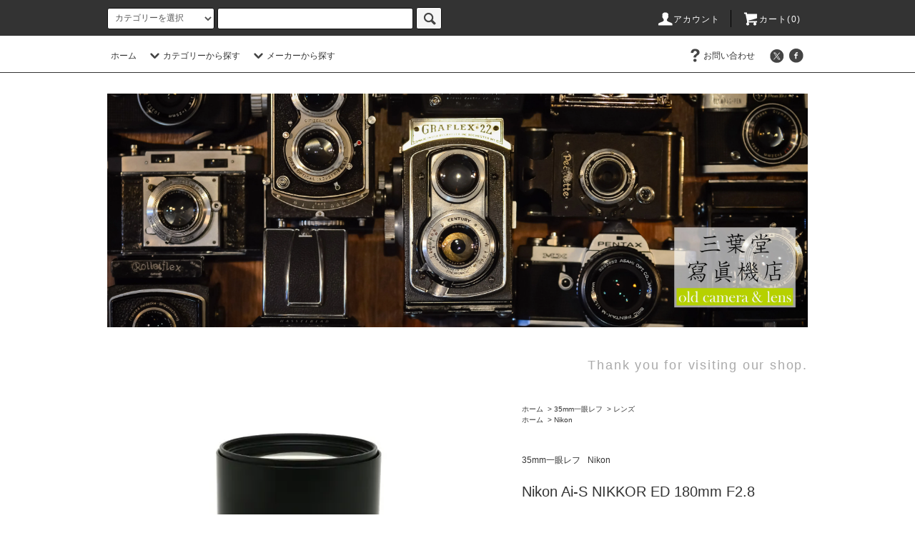

--- FILE ---
content_type: text/html; charset=EUC-JP
request_url: https://mitsubado-online.com/?pid=179327451
body_size: 13742
content:
<!DOCTYPE html PUBLIC "-//W3C//DTD XHTML 1.0 Transitional//EN" "http://www.w3.org/TR/xhtml1/DTD/xhtml1-transitional.dtd">
<html xmlns:og="http://ogp.me/ns#" xmlns:fb="http://www.facebook.com/2008/fbml" xmlns:mixi="http://mixi-platform.com/ns#" xmlns="http://www.w3.org/1999/xhtml" xml:lang="ja" lang="ja" dir="ltr">
<head>
<meta http-equiv="content-type" content="text/html; charset=euc-jp" />
<meta http-equiv="X-UA-Compatible" content="IE=edge,chrome=1" />
<title>Nikon Ai-S NIKKOR ED 180mm F2.8 - 三葉堂寫眞機店オンラインストア</title>
<meta name="Keywords" content="Nikon Ai-S NIKKOR ED 180mm F2.8,mitsubado,三葉堂寫眞機店,三葉堂寫眞機店オンラインストア,三葉堂,フィルムカメラ,カメラ,中古カメラ,中古フィルムカメラ,カメラ買取" />
<meta name="Description" content="東京･日暮里にある寫眞機店(みつばどうしゃしんきてん)のオンラインストアです。中古フィルムカメラの販売と修理を行っております。買取もいたしますので、ご自宅に眠っているカメラはぜひ当店までお申し付けください。" />
<meta name="Author" content="" />
<meta name="Copyright" content="Copyright 2020 三葉堂寫眞機店" />
<meta http-equiv="content-style-type" content="text/css" />
<meta http-equiv="content-script-type" content="text/javascript" />
<link rel="stylesheet" href="https://mitsubado-online.com/css/framework/colormekit.css" type="text/css" />
<link rel="stylesheet" href="https://mitsubado-online.com/css/framework/colormekit-responsive.css" type="text/css" />
<link rel="stylesheet" href="https://img07.shop-pro.jp/PA01445/897/css/5/index.css?cmsp_timestamp=20260113171445" type="text/css" />
<link rel="stylesheet" href="https://img07.shop-pro.jp/PA01445/897/css/5/product.css?cmsp_timestamp=20260113171445" type="text/css" />

<link rel="alternate" type="application/rss+xml" title="rss" href="https://mitsubado-online.com/?mode=rss" />
<link rel="shortcut icon" href="https://img07.shop-pro.jp/PA01445/897/favicon.ico?cmsp_timestamp=20230610183407" />
<script type="text/javascript" src="//ajax.googleapis.com/ajax/libs/jquery/1.11.0/jquery.min.js" ></script>
<meta property="og:title" content="Nikon Ai-S NIKKOR ED 180mm F2.8 - 三葉堂寫眞機店オンラインストア" />
<meta property="og:description" content="東京･日暮里にある寫眞機店(みつばどうしゃしんきてん)のオンラインストアです。中古フィルムカメラの販売と修理を行っております。買取もいたしますので、ご自宅に眠っているカメラはぜひ当店までお申し付けください。" />
<meta property="og:url" content="https://mitsubado-online.com?pid=179327451" />
<meta property="og:site_name" content="三葉堂寫眞機店オンラインストア" />
<meta property="og:image" content="https://img07.shop-pro.jp/PA01445/897/product/179327451.jpg?cmsp_timestamp=20240203135755"/>
<script>
  var Colorme = {"page":"product","shop":{"account_id":"PA01445897","title":"\u4e09\u8449\u5802\u5beb\u771e\u6a5f\u5e97\u30aa\u30f3\u30e9\u30a4\u30f3\u30b9\u30c8\u30a2"},"basket":{"total_price":0,"items":[]},"customer":{"id":null},"inventory_control":"product","product":{"shop_uid":"PA01445897","id":179327451,"name":"Nikon Ai-S NIKKOR ED 180mm F2.8","model_number":"","stock_num":0,"sales_price":0,"sales_price_including_tax":0,"variants":[],"category":{"id_big":2592156,"id_small":3},"groups":[{"id":2393567}],"members_price":0,"members_price_including_tax":0}};

  (function() {
    function insertScriptTags() {
      var scriptTagDetails = [{"src":"https:\/\/disable-right-click.colorme.app\/js\/disable-right-click.js","integrity":null}];
      var entry = document.getElementsByTagName('script')[0];

      scriptTagDetails.forEach(function(tagDetail) {
        var script = document.createElement('script');

        script.type = 'text/javascript';
        script.src = tagDetail.src;
        script.async = true;

        if( tagDetail.integrity ) {
          script.integrity = tagDetail.integrity;
          script.setAttribute('crossorigin', 'anonymous');
        }

        entry.parentNode.insertBefore(script, entry);
      })
    }

    window.addEventListener('load', insertScriptTags, false);
  })();
</script>

<script async src="https://www.googletagmanager.com/gtag/js?id=G-E2384TS721"></script>
<script>
  window.dataLayer = window.dataLayer || [];
  function gtag(){dataLayer.push(arguments);}
  gtag('js', new Date());
  
      gtag('config', 'G-E2384TS721', (function() {
      var config = {};
      if (Colorme && Colorme.customer && Colorme.customer.id != null) {
        config.user_id = Colorme.customer.id;
      }
      return config;
    })());
  
  </script><script type="text/javascript">
  document.addEventListener("DOMContentLoaded", function() {
    gtag("event", "view_item", {
      currency: "JPY",
      value: Colorme.product.sales_price_including_tax,
      items: [
        {
          item_id: Colorme.product.id,
          item_name: Colorme.product.name
        }
      ]
    });
  });
</script></head>
<body>
<meta name="colorme-acc-payload" content="?st=1&pt=10029&ut=179327451&at=PA01445897&v=20260119092219&re=&cn=d6b427605d1ab60ca936d00e7af3a48e" width="1" height="1" alt="" /><script>!function(){"use strict";Array.prototype.slice.call(document.getElementsByTagName("script")).filter((function(t){return t.src&&t.src.match(new RegExp("dist/acc-track.js$"))})).forEach((function(t){return document.body.removeChild(t)})),function t(c){var r=arguments.length>1&&void 0!==arguments[1]?arguments[1]:0;if(!(r>=c.length)){var e=document.createElement("script");e.onerror=function(){return t(c,r+1)},e.src="https://"+c[r]+"/dist/acc-track.js?rev=3",document.body.appendChild(e)}}(["acclog001.shop-pro.jp","acclog002.shop-pro.jp"])}();</script><script src="https://img.shop-pro.jp/tmpl_js/76/jquery.tile.js"></script>
<script src="https://img.shop-pro.jp/tmpl_js/76/jquery.skOuterClick.js"></script>
<script src="https://img.shop-pro.jp/tmpl_js/76/smoothscroll.js"></script>
<script src="https://img.shop-pro.jp/tmpl_js/76/utility.index.js"></script>

<div class="cart_in_modal__bg show_while_cart_in_connecting spinner" style="display: none;"></div>
<div id="wrapper">
  <div id="header">
    <div class="header_top">
      <div class="header_top_inner container">
        <form action="https://mitsubado-online.com/" method="GET" class="search_form visible-desktop">
          <input type="hidden" name="mode" value="srh" /><input type="hidden" name="sort" value="n" />
          <select name="cid" class="search_select">
            <option value="">カテゴリーを選択</option>
                          <option value="2592156,0">35mm一眼レフ</option>
                          <option value="2592238,0">レンジファインダー</option>
                          <option value="2592239,0">コンパクトカメラ</option>
                          <option value="2592241,0">中判カメラ</option>
                          <option value="2592242,0">ポラロイドカメラ</option>
                          <option value="2592244,0">アクセサリーその他</option>
                          <option value="2592276,0">フィルム</option>
                      </select>
          <input type="text" name="keyword" class="search_box" />
          <button class="btn_search btn btn-xs"><i class="icon-lg-b icon-search"></i></button>
        </form>
        <ul class="header_nav_headline inline visible-desktop">
          <li>
            <a href="https://mitsubado-online.com/?mode=myaccount"><i class="icon-lg-w icon-user"></i>アカウント</a>
          </li>
                    <li class="headline_viewcart">
                        <a href="https://mitsubado-online.com/cart/proxy/basket?shop_id=PA01445897&shop_domain=mitsubado-online.com"><i class="icon-lg-w icon-cart"></i>カート(0)</span></a>
                      </li>
        </ul>
        <div class="header_nav_phone hidden-desktop">
          <span class="nav_btn_phone"><i class="icon-lg-w icon-list"></i>メニュー</span>
          <div class="header_nav_lst_phone">
            <ul class="unstyled">
              <li>
                <a href="./">ホーム</a>
              </li>
              <li>
                                <a href="https://mitsubado-online.com/cart/proxy/basket?shop_id=PA01445897&shop_domain=mitsubado-online.com">カートを見る</a>
                              </li>
              <li>
                <a href="https://mitsubado-online.com/?mode=myaccount">アカウント</a>
              </li>
                                                        <li>
                <a href="https://mitsubadocamera.shop-pro.jp/customer/inquiries/new">お問い合わせ</a>
              </li>
            </ul>
          </div>
        </div>
      </div>
    </div>
    <div class="header_mid hidden-phone">
      <div class="header_mid_inner container">
        <div class="header_nav_global">
          <ul class="header_nav_global_left inline">
            <li><a href="./">ホーム</a></li>
            <li class="header_nav_global_left_category">
              <a href="javascript:void(0)"><i class="icon-lg-b icon-chevron_down"></i>カテゴリーから探す</a>
              <div class="header_nav_global_box header_nav_global_box_catogory row">
                <p class="header_nav_global_box_heading col col-lg-3">CATEGORY SEARCH</p>
                <div class="header_nav_global_box_detail col col-lg-9 row">
                                                                                    
                                            <ul class="row header_nav_global_box_lists col col-lg-4 col-md-4 col-sm-6 col-xs-12 unstyled">
                                        <li>
                      <a href="https://mitsubado-online.com/?mode=cate&cbid=2592156&csid=0&sort=n">
                        35mm一眼レフ
                      </a>
                    </li>
                                                                                                  <li>
                      <a href="https://mitsubado-online.com/?mode=cate&cbid=2592238&csid=0&sort=n">
                        レンジファインダー
                      </a>
                    </li>
                                                                                                  <li>
                      <a href="https://mitsubado-online.com/?mode=cate&cbid=2592239&csid=0&sort=n">
                        コンパクトカメラ
                      </a>
                    </li>
                                          </ul>
                      <ul class="row header_nav_global_box_lists col col-lg-4 col-md-4 col-sm-6 col-xs-12 unstyled">
                                                                                                  <li>
                      <a href="https://mitsubado-online.com/?mode=cate&cbid=2592241&csid=0&sort=n">
                        中判カメラ
                      </a>
                    </li>
                                                                                                  <li>
                      <a href="https://mitsubado-online.com/?mode=cate&cbid=2592242&csid=0&sort=n">
                        ポラロイドカメラ
                      </a>
                    </li>
                                                                                                  <li>
                      <a href="https://mitsubado-online.com/?mode=cate&cbid=2592244&csid=0&sort=n">
                        アクセサリーその他
                      </a>
                    </li>
                                          </ul>
                      <ul class="row header_nav_global_box_lists col col-lg-4 col-md-4 col-sm-6 col-xs-12 unstyled">
                                                                                                  <li>
                      <a href="https://mitsubado-online.com/?mode=cate&cbid=2592276&csid=0&sort=n">
                        フィルム
                      </a>
                    </li>
                                                              </ul>
                                                      </div>
              </div>
            </li>
                                          <li class="header_nav_global_left_group">
                  <a href="javascript:void(0)"><i class="icon-lg-b icon-chevron_down"></i>メーカーから探す</a>
                  <div class="header_nav_global_box header_nav_global_box_group row">
                    <p class="header_nav_global_box_heading col col-lg-3">GROUP SEARCH</p>
                    <div class="header_nav_global_box_detail col col-lg-9 row">
                                          
                                          <ul class="row header_nav_global_box_lists col col-lg-4 col-md-4 col-sm-6 col-xs-12 unstyled">
                            <li>
                <a href="https://mitsubado-online.com/?mode=grp&gid=2565978&sort=n">
                  Polaroid
                </a>
              </li>
                                                                    <li>
                <a href="https://mitsubado-online.com/?mode=grp&gid=2393567&sort=n">
                  Nikon
                </a>
              </li>
                                                                    <li>
                <a href="https://mitsubado-online.com/?mode=grp&gid=2393569&sort=n">
                  PENTAX
                </a>
              </li>
                                                                    <li>
                <a href="https://mitsubado-online.com/?mode=grp&gid=2393571&sort=n">
                  Mamiya
                </a>
              </li>
                                                                    <li>
                <a href="https://mitsubado-online.com/?mode=grp&gid=2393573&sort=n">
                  FUJIFILM
                </a>
              </li>
                                                                    <li>
                <a href="https://mitsubado-online.com/?mode=grp&gid=2393575&sort=n">
                  Canon
                </a>
              </li>
                                    </ul>
                      <ul class="row header_nav_global_box_lists col col-lg-4 col-md-4 col-sm-6 col-xs-12 unstyled">
                                                                    <li>
                <a href="https://mitsubado-online.com/?mode=grp&gid=2393577&sort=n">
                  CONTAX
                </a>
              </li>
                                                                    <li>
                <a href="https://mitsubado-online.com/?mode=grp&gid=2393584&sort=n">
                  OLYMPUS
                </a>
              </li>
                                                                    <li>
                <a href="https://mitsubado-online.com/?mode=grp&gid=2393580&sort=n">
                  Konica・minolta
                </a>
              </li>
                                                                    <li>
                <a href="https://mitsubado-online.com/?mode=grp&gid=2410700&sort=n">
                  Carl Zeiss
                </a>
              </li>
                                                                    <li>
                <a href="https://mitsubado-online.com/?mode=grp&gid=2393578&sort=n">
                  Leica
                </a>
              </li>
                                                                    <li>
                <a href="https://mitsubado-online.com/?mode=grp&gid=2393579&sort=n">
                  Rollei
                </a>
              </li>
                                    </ul>
                      <ul class="row header_nav_global_box_lists col col-lg-4 col-md-4 col-sm-6 col-xs-12 unstyled">
                                                                    <li>
                <a href="https://mitsubado-online.com/?mode=grp&gid=2393598&sort=n">
                  HASSELBLAD
                </a>
              </li>
                                                                    <li>
                <a href="https://mitsubado-online.com/?mode=grp&gid=2402143&sort=n">
                  その他メーカー
                </a>
              </li>
                                                                    <li>
                <a href="https://mitsubado-online.com/?mode=grp&gid=3135291&sort=n">
                  三葉堂オリジナル
                </a>
              </li>
                                                                    <li>
                <a href="https://mitsubado-online.com/?mode=grp&gid=2918190&sort=n">
                  価格見直し商品！
                </a>
              </li>
                                                  </ul>
                    </div>
                  </div>
                </li>
                                                </ul>
          <ul class="header_nav_global_right inline">
                                    <li class="visible-desktop"><a href="https://mitsubadocamera.shop-pro.jp/customer/inquiries/new"><i class="icon-lg-b icon-help"></i>お問い合わせ</a></li>
            <li>



                                                            <ul class="header_nav_global_social inline">
                  <li><a href="https://twitter.com/mitsubadocamera"><i class="icon-lg-b icon-c_twitter"></i></a></li>
									                  <li><a href="https://facebook.com/mitsubadocamera/"><i class="icon-lg-b icon-c_facebook"></i></a></li>
									
                  
                  
               
            


            </li>
          </ul>
        </div>
      </div>
    </div>
    <div class="header_btm container clearfix">
              <h1 class="header_logo"><a href="./"><img src="https://img07.shop-pro.jp/PA01445/897/PA01445897.jpg?cmsp_timestamp=20230610183407" alt="三葉堂寫眞機店オンラインストア" /></a></h1>
      


                                    <p class="header_lead">Thank you for visiting our shop.</p>
      


                                    <ul class="header_nav_global_social inline visible-phone">
            <li><a href="https://twitter.com/mitsubadocamera"><i class="icon-lg-b icon-c_twitter"></i></a></li>
            <li><a href="https://business.facebook.com/mitsubadocamera/"><i class="icon-lg-b icon-c_facebook"></i></a></li>
          </ul>
      


          </div>
  </div>
  <div class="main row">
    <div id="contents" class="contents contents_detail col col-md-9 col-sm-12">
      <script src="https://img.shop-pro.jp/tmpl_js/76/utility.product.js"></script>

<div id="product" class="product">
      <form name="product_form" method="post" action="https://mitsubado-online.com/cart/proxy/basket/items/add">
      <div class="product_area clearfix">
        <div class="product_area_left col col-md-7 col-sm-12">
          
          <div class="container-section product_img col col-md-12 col-lg-12">
            <div class="product_img_main">
                              <img src="https://img07.shop-pro.jp/PA01445/897/product/179327451.jpg?cmsp_timestamp=20240203135755" class="product_img_main_img" alt="" />
                          </div>
                          <div class="product_img_thumb">
                <ul class="row">
                                      <li class="col col-lg-2">
                      <img src="https://img07.shop-pro.jp/PA01445/897/product/179327451.jpg?cmsp_timestamp=20240203135755" class="product_img_thumb_img" />
                    </li>
                                                                              <li class="col col-lg-2">
                        <img src="https://img07.shop-pro.jp/PA01445/897/product/179327451_o1.jpg?cmsp_timestamp=20240203135755" class="product_img_thumb_img" />
                      </li>
                                                                                <li class="col col-lg-2">
                        <img src="https://img07.shop-pro.jp/PA01445/897/product/179327451_o2.jpg?cmsp_timestamp=20240203135755" class="product_img_thumb_img" />
                      </li>
                                                                                <li class="col col-lg-2">
                        <img src="https://img07.shop-pro.jp/PA01445/897/product/179327451_o3.jpg?cmsp_timestamp=20240203135755" class="product_img_thumb_img" />
                      </li>
                                                                                <li class="col col-lg-2">
                        <img src="https://img07.shop-pro.jp/PA01445/897/product/179327451_o4.jpg?cmsp_timestamp=20240203135755" class="product_img_thumb_img" />
                      </li>
                                                                                <li class="col col-lg-2">
                        <img src="https://img07.shop-pro.jp/PA01445/897/product/179327451_o5.jpg?cmsp_timestamp=20240203135755" class="product_img_thumb_img" />
                      </li>
                                                                                <li class="col col-lg-2">
                        <img src="https://img07.shop-pro.jp/PA01445/897/product/179327451_o6.jpg?cmsp_timestamp=20240203135755" class="product_img_thumb_img" />
                      </li>
                                                                                                                                                                                                                                                                                                                                                                                                                                                                                                                                                                                                                                                                                                                                                                                                                                                                                                                                                                                                                                                                                                                                                                                                                                                                                                                                                                                                                                                                                                                                                                                                                                                                                                                                                        </ul>
              </div>
                      </div>
          
          
                    
        </div>
        <div class="product_area_right col col-md-5 col-sm-12">
          
          <ul class="pankuzu_lists inline container">
            <li class="pankuzu_list"><a href="./">ホーム</a></li>
                          <li class="pankuzu_list">&nbsp;&gt;&nbsp;<a href="?mode=cate&cbid=2592156&csid=0&sort=n">35mm一眼レフ</a></li>
                                      <li class="pankuzu_list">&nbsp;&gt;&nbsp;<a href="?mode=cate&cbid=2592156&csid=3&sort=n">レンズ</a></li>
                      </ul>
                      <ul class="pankuzu_lists inline container">
              <li class="pankuzu_list"><a href="./">ホーム</a></li>
                                                              <li class="pankuzu_list">&nbsp;&gt;&nbsp;<a href="https://mitsubado-online.com/?mode=grp&gid=2393567&sort=n">Nikon</a></li>
                          </ul>
                    

          <div id="product_detail_area" class="product_detail_area">
            
            <ul class="inline unstyled product_belong_lists">
                              <li class="product_belong_list">
                  <a href="?mode=cate&cbid=2592156&csid=0&sort=n" class="product_belong_list_link">35mm一眼レフ</a>
                </li>
                                                                                  <li class="product_belong_list">
                      <a href="https://mitsubado-online.com/?mode=grp&gid=2393567&sort=n" class="product_belong_list_link">Nikon</a>
                    </li>
                                                            </ul>
            

            
            <h2 class="product_name">Nikon Ai-S NIKKOR ED 180mm F2.8</h2>
            

            
                        

            
            <p class="product_price_area">
                              <span class="product_price">0円(内税)</span>
                          </p>
                                                  <p class="product_stock_str">在庫状況&nbsp;sold out</p>
                        
          </div>

          <div class="product_cart_area">
            
                        
                        
            <div class="product_cart_order row">
                              <div class="col col-lg-12">
                                      <button class="btn btn-block btn-soldout" type="button" disabled="disabled">SOLD OUT</button>
                                  </div>
                            <p class="stock_error hide"></p>

                            <div class="cart_in_modal cart_modal__close" style="display: none;">
                <div class="cart_in_modal__outline not_bubbling">
                  <label class="cart_modal__close cart_in_modal__close-icon">
                  </label>
                  <p class="cart_in_modal__heading">
                    こちらの商品が<br class="sp-br">カートに入りました
                  </p>
                  <div class="cart_in_modal__detail">
                                        <div class="cart_in_modal__image-wrap">
                      <img src="https://img07.shop-pro.jp/PA01445/897/product/179327451.jpg?cmsp_timestamp=20240203135755" alt="" class="cart_in_modal__image" />
                    </div>
                                        <p class="cart_in_modal__name">
                      Nikon Ai-S NIKKOR ED 180mm F2.8
                    </p>
                  </div>
                  <div class="cart_in_modal__button-wrap">
                    <button class="cart_view_with_async cart_in_modal__button cart_in_modal__button--solid">かごの中身を見る</button>
                    <p class="cart_modal__close cart_in_modal__text-link">ショッピングを続ける</p>
                  </div>
                </div>
              </div>
              <div class="cart_in_error_modal cart_in_error__close" style="display: none;">
                <div class="cart_in_modal__outline not_bubbling">
                  <label class="cart_in_error__close cart_in_modal__close-icon">
                  </label>
                  <p class="cart_in_error_message cart_in_error_modal__heading"></p>
                  <div class="cart_in_modal__button-wrap">
                    <button class="cart_in_error__close cart_in_modal__button cart_in_modal__button--solid">ショッピングを続ける</button>
                  </div>
                </div>
              </div>
              
            </div>
            
            <ul class="product_related_lists unstyled">
                            <li class="product_related_list"><a href="https://mitsubado-online.com/?mode=sk#cancel">返品について</a></li>
              <li class="product_related_list"><a href="https://mitsubado-online.com/?mode=sk#info">特定商取引法に基づく表記</a></li>
            </ul>
          </div>

          
          <ul class="product_social_lists unstyled">
            <li>
              <div class="line-it-button" data-lang="ja" data-type="share-a" data-ver="3"
                         data-color="default" data-size="small" data-count="false" style="display: none;"></div>
                       <script src="https://www.line-website.com/social-plugins/js/thirdparty/loader.min.js" async="async" defer="defer"></script>
              
              <a href="https://twitter.com/share" class="twitter-share-button" data-url="https://mitsubado-online.com/?pid=179327451" data-text="" data-lang="ja" >ツイート</a>
<script charset="utf-8">!function(d,s,id){var js,fjs=d.getElementsByTagName(s)[0],p=/^http:/.test(d.location)?'http':'https';if(!d.getElementById(id)){js=d.createElement(s);js.id=id;js.src=p+'://platform.twitter.com/widgets.js';fjs.parentNode.insertBefore(js,fjs);}}(document, 'script', 'twitter-wjs');</script>
            </li>
          </ul>
          

          
                    <ul class="product_related_lists unstyled">
            <li class="product_related_list">
              <a href="mailto:?subject=%E3%80%90%E4%B8%89%E8%91%89%E5%A0%82%E5%AF%AB%E7%9C%9E%E6%A9%9F%E5%BA%97%E3%82%AA%E3%83%B3%E3%83%A9%E3%82%A4%E3%83%B3%E3%82%B9%E3%83%88%E3%82%A2%E3%80%91%E3%81%AE%E3%80%8CNikon%20Ai-S%20NIKKOR%20ED%20180mm%20F2.8%E3%80%8D%E3%81%8C%E3%81%8A%E3%81%99%E3%81%99%E3%82%81%E3%81%A7%E3%81%99%EF%BC%81&body=%0D%0A%0D%0A%E2%96%A0%E5%95%86%E5%93%81%E3%80%8CNikon%20Ai-S%20NIKKOR%20ED%20180mm%20F2.8%E3%80%8D%E3%81%AEURL%0D%0Ahttps%3A%2F%2Fmitsubado-online.com%2F%3Fpid%3D179327451%0D%0A%0D%0A%E2%96%A0%E3%82%B7%E3%83%A7%E3%83%83%E3%83%97%E3%81%AEURL%0Ahttps%3A%2F%2Fmitsubado-online.com%2F"><i class="icon-lg-b icon-chevron_left"></i>この商品を友達に教える</a>
            </li>
            <li class="product_related_list">
              <a href="https://mitsubadocamera.shop-pro.jp/customer/products/179327451/inquiries/new"><i class="icon-lg-b icon-chevron_left"></i>この商品について問い合わせる</a>
            </li>
            <li class="product_related_list">
              <a href="https://mitsubado-online.com/?mode=cate&cbid=2592156&csid=3&sort=n"><i class="icon-lg-b icon-chevron_left"></i>買い物を続ける</a>
            </li>
          </ul>
          

        </div>
      </div>
      <div class="row">



                                                                          <ul class="product_tabs row">
            <li id="product_panel_explain" class="product_tab active col col-lg-6">
              <a href="#">商品説明</a>
            </li>
            <li id="product_panel_image" class="product_tab col col-lg-6">
              <a href="#">イメージ</a>
            </li>
                      </ul>
          <div class="product_panels">
              <div class="product_panel_explain product_panel active">
                
                                  <div class="product_explain">
                    【セット内容】レンズキャップ(フロント/リア)<br />
<br />
【保証】3ヶ月<br />
※自然故障に限り、保証期間内は無償で修理いたします。外的要因や誤操作等での故障は対象外となります。<br />
<br />
【製造年代】1981年発売開始<br />
<br />
【マウント】Nikon F<br />
<br />
【最短撮影距離】約1.8m<br />
<br />
【特長】<br />
望遠レンズとして、ロングセラーを記録したAi-S NIKKOR ED 180mm F2.8です。<br />
<br />
絞り開放から安定した描写を発揮し、人気と実力共にとても高く<br />
舞台撮影や室内競技等のカメラマンの間でとても活躍していた1本でした。<br />
<br />
フードはレンズ本体に組み込み式です。<br />
<br />
こちらはNikon専門修理業者にてメンテナンス済みです。<br />
メンテナンス実施項目については、下記の【整備内容】をご覧ください。<br />
<br />
【コンディション】<br />
&#8249;外装&#8250;<br />
目立つ様な小傷やスレもなく、全体的にきれいなコンディションです。<br />
<br />
&#8249;動作&#8250;<br />
Nikon専門の修理業者様にてメンテナンス済みなので、各所快調に作動します。<br />
ヘリコイドもスムーズで、絞り羽根の油染みや粘りもありません。<br />
<br />
&#8249;光学系&#8250;<br />
極微細なチリが残りましたが、クリーニング済みなのでカビやクモリはありません。<br />
光学系もきれいなコンディションといえます。<br />
<br />
【整備内容】<br />
オーバーホール<br />
レンズクリーニング<br />
ヘリコイドグリス入れ替え<br />
ピント精度調整<br />
その他各部点検・清掃・調整
                  </div>
                                
              </div>
              <div class="product_panel_image product_panel">
                
                                  <div class="product_img_sub">
                    <ul class="row">
                                              <li class="col col-lg-12">
                          <img src="https://img07.shop-pro.jp/PA01445/897/product/179327451.jpg?cmsp_timestamp=20240203135755" class="product_img_sub_img" />
                        </li>
                                                                                              <li class="col col-lg-12">
                            <img src="https://img07.shop-pro.jp/PA01445/897/product/179327451_o1.jpg?cmsp_timestamp=20240203135755" class="product_img_sub_img" />
                          </li>
                                                                                                <li class="col col-lg-12">
                            <img src="https://img07.shop-pro.jp/PA01445/897/product/179327451_o2.jpg?cmsp_timestamp=20240203135755" class="product_img_sub_img" />
                          </li>
                                                                                                <li class="col col-lg-12">
                            <img src="https://img07.shop-pro.jp/PA01445/897/product/179327451_o3.jpg?cmsp_timestamp=20240203135755" class="product_img_sub_img" />
                          </li>
                                                                                                <li class="col col-lg-12">
                            <img src="https://img07.shop-pro.jp/PA01445/897/product/179327451_o4.jpg?cmsp_timestamp=20240203135755" class="product_img_sub_img" />
                          </li>
                                                                                                <li class="col col-lg-12">
                            <img src="https://img07.shop-pro.jp/PA01445/897/product/179327451_o5.jpg?cmsp_timestamp=20240203135755" class="product_img_sub_img" />
                          </li>
                                                                                                <li class="col col-lg-12">
                            <img src="https://img07.shop-pro.jp/PA01445/897/product/179327451_o6.jpg?cmsp_timestamp=20240203135755" class="product_img_sub_img" />
                          </li>
                                                                                                                                                                                                                                                                                                                                                                                                                                                                                                                                                                                                                                                                                                                                                                                                                                                                                                                                                                                                                                                                                                                                                                                                                                                                                                                                                                                                                                                                                                                                                                                                                                                                                                                                                                                                                                                                                                                                                                                                                                                                                                                            </ul>
                    <div class="container">
                      <a href="#product_detail_area" class="btn btn-lg btn-addcart btn_pis_width">
                        <i class="icon-lg-w icon-cart"></i><span>この商品を購入する</span>
                      </a>
                    </div>
                  </div>
                                
              </div>
                        </div>
                


        
                

      </div>
      <input type="hidden" name="user_hash" value="f337b3050c7cec5e551b959d4d883442"><input type="hidden" name="members_hash" value="f337b3050c7cec5e551b959d4d883442"><input type="hidden" name="shop_id" value="PA01445897"><input type="hidden" name="product_id" value="179327451"><input type="hidden" name="members_id" value=""><input type="hidden" name="back_url" value="https://mitsubado-online.com/?pid=179327451"><input type="hidden" name="reference_token" value="beedc42875c34dd1af4f4f823f888a18"><input type="hidden" name="shop_domain" value="mitsubado-online.com">
    </form>
  </div>

    </div>
    <div id="side" class="side col col-md-3 col-sm-12 hidden-phone">
          </div>
    <div id="side" class="side col col-lg-3 col-sm-12 visible-phone">
      
                        <div class="side_category">
            <h3 class="heading side_category_heading">カテゴリーから探す</h3>
            <ul class="lists side_category_lists unstyled">
                              <li class="list side_category_list">
                  <a href="https://mitsubado-online.com/?mode=cate&cbid=2592156&csid=0&sort=n" class="list_link show">
                    <span class="list_icon_arrow icon-lg-b icon-chevron_right"></span>
                    <span class="list_link_name">35mm一眼レフ</span>
                  </a>
                                                            <ul class="lists side_subcategory_lists unstyled">
                        <li class="list side_subcategory_list visible-phone">
                          <a href="https://mitsubado-online.com/?mode=cate&cbid=2592156&csid=0&sort=n" class="list_link show">
                            <span class="list_icon_arrow icon-lg-b icon-chevron_right"></span>
                            <span class="list_link_name">全ての35mm一眼レフ</span>
                          </a>
                        </li>
                                        <li class="list side_subcategory_list">
                      <a href="https://mitsubado-online.com/?mode=cate&cbid=2592156&csid=1&sort=n" class="list_link show">
                        <span class="list_icon_arrow icon-lg-b icon-chevron_right visible-phone"></span>
                        <span class="list_link_name">レンズセット</span>
                      </a>
                    </li>
                                                                              <li class="list side_subcategory_list">
                      <a href="https://mitsubado-online.com/?mode=cate&cbid=2592156&csid=2&sort=n" class="list_link show">
                        <span class="list_icon_arrow icon-lg-b icon-chevron_right visible-phone"></span>
                        <span class="list_link_name">ボディ</span>
                      </a>
                    </li>
                                                                              <li class="list side_subcategory_list">
                      <a href="https://mitsubado-online.com/?mode=cate&cbid=2592156&csid=3&sort=n" class="list_link show">
                        <span class="list_icon_arrow icon-lg-b icon-chevron_right visible-phone"></span>
                        <span class="list_link_name">レンズ</span>
                      </a>
                    </li>
                    </ul>                                  </li>
                              <li class="list side_category_list">
                  <a href="https://mitsubado-online.com/?mode=cate&cbid=2592238&csid=0&sort=n" class="list_link show">
                    <span class="list_icon_arrow icon-lg-b icon-chevron_right"></span>
                    <span class="list_link_name">レンジファインダー</span>
                  </a>
                                                            <ul class="lists side_subcategory_lists unstyled">
                        <li class="list side_subcategory_list visible-phone">
                          <a href="https://mitsubado-online.com/?mode=cate&cbid=2592238&csid=0&sort=n" class="list_link show">
                            <span class="list_icon_arrow icon-lg-b icon-chevron_right"></span>
                            <span class="list_link_name">全てのレンジファインダー</span>
                          </a>
                        </li>
                                        <li class="list side_subcategory_list">
                      <a href="https://mitsubado-online.com/?mode=cate&cbid=2592238&csid=1&sort=n" class="list_link show">
                        <span class="list_icon_arrow icon-lg-b icon-chevron_right visible-phone"></span>
                        <span class="list_link_name">レンズセット</span>
                      </a>
                    </li>
                                                                              <li class="list side_subcategory_list">
                      <a href="https://mitsubado-online.com/?mode=cate&cbid=2592238&csid=2&sort=n" class="list_link show">
                        <span class="list_icon_arrow icon-lg-b icon-chevron_right visible-phone"></span>
                        <span class="list_link_name">ボディ</span>
                      </a>
                    </li>
                                                                              <li class="list side_subcategory_list">
                      <a href="https://mitsubado-online.com/?mode=cate&cbid=2592238&csid=3&sort=n" class="list_link show">
                        <span class="list_icon_arrow icon-lg-b icon-chevron_right visible-phone"></span>
                        <span class="list_link_name">レンズ</span>
                      </a>
                    </li>
                    </ul>                                  </li>
                              <li class="list side_category_list">
                  <a href="https://mitsubado-online.com/?mode=cate&cbid=2592239&csid=0&sort=n" class="list_link show">
                    <span class="list_icon_arrow icon-lg-b icon-chevron_right"></span>
                    <span class="list_link_name">コンパクトカメラ</span>
                  </a>
                                  </li>
                              <li class="list side_category_list">
                  <a href="https://mitsubado-online.com/?mode=cate&cbid=2592241&csid=0&sort=n" class="list_link show">
                    <span class="list_icon_arrow icon-lg-b icon-chevron_right"></span>
                    <span class="list_link_name">中判カメラ</span>
                  </a>
                                                            <ul class="lists side_subcategory_lists unstyled">
                        <li class="list side_subcategory_list visible-phone">
                          <a href="https://mitsubado-online.com/?mode=cate&cbid=2592241&csid=0&sort=n" class="list_link show">
                            <span class="list_icon_arrow icon-lg-b icon-chevron_right"></span>
                            <span class="list_link_name">全ての中判カメラ</span>
                          </a>
                        </li>
                                        <li class="list side_subcategory_list">
                      <a href="https://mitsubado-online.com/?mode=cate&cbid=2592241&csid=1&sort=n" class="list_link show">
                        <span class="list_icon_arrow icon-lg-b icon-chevron_right visible-phone"></span>
                        <span class="list_link_name">レンズセット</span>
                      </a>
                    </li>
                                                                              <li class="list side_subcategory_list">
                      <a href="https://mitsubado-online.com/?mode=cate&cbid=2592241&csid=2&sort=n" class="list_link show">
                        <span class="list_icon_arrow icon-lg-b icon-chevron_right visible-phone"></span>
                        <span class="list_link_name">ボディ</span>
                      </a>
                    </li>
                                                                              <li class="list side_subcategory_list">
                      <a href="https://mitsubado-online.com/?mode=cate&cbid=2592241&csid=4&sort=n" class="list_link show">
                        <span class="list_icon_arrow icon-lg-b icon-chevron_right visible-phone"></span>
                        <span class="list_link_name">レンズ</span>
                      </a>
                    </li>
                                                                              <li class="list side_subcategory_list">
                      <a href="https://mitsubado-online.com/?mode=cate&cbid=2592241&csid=5&sort=n" class="list_link show">
                        <span class="list_icon_arrow icon-lg-b icon-chevron_right visible-phone"></span>
                        <span class="list_link_name">二眼レフ</span>
                      </a>
                    </li>
                    </ul>                                  </li>
                              <li class="list side_category_list">
                  <a href="https://mitsubado-online.com/?mode=cate&cbid=2592242&csid=0&sort=n" class="list_link show">
                    <span class="list_icon_arrow icon-lg-b icon-chevron_right"></span>
                    <span class="list_link_name">ポラロイドカメラ</span>
                  </a>
                                  </li>
                              <li class="list side_category_list">
                  <a href="https://mitsubado-online.com/?mode=cate&cbid=2592244&csid=0&sort=n" class="list_link show">
                    <span class="list_icon_arrow icon-lg-b icon-chevron_right"></span>
                    <span class="list_link_name">アクセサリーその他</span>
                  </a>
                                  </li>
                              <li class="list side_category_list">
                  <a href="https://mitsubado-online.com/?mode=cate&cbid=2592276&csid=0&sort=n" class="list_link show">
                    <span class="list_icon_arrow icon-lg-b icon-chevron_right"></span>
                    <span class="list_link_name">フィルム</span>
                  </a>
                                                            <ul class="lists side_subcategory_lists unstyled">
                        <li class="list side_subcategory_list visible-phone">
                          <a href="https://mitsubado-online.com/?mode=cate&cbid=2592276&csid=0&sort=n" class="list_link show">
                            <span class="list_icon_arrow icon-lg-b icon-chevron_right"></span>
                            <span class="list_link_name">全てのフィルム</span>
                          </a>
                        </li>
                                        <li class="list side_subcategory_list">
                      <a href="https://mitsubado-online.com/?mode=cate&cbid=2592276&csid=1&sort=n" class="list_link show">
                        <span class="list_icon_arrow icon-lg-b icon-chevron_right visible-phone"></span>
                        <span class="list_link_name">35mmフィルム</span>
                      </a>
                    </li>
                                                                              <li class="list side_subcategory_list">
                      <a href="https://mitsubado-online.com/?mode=cate&cbid=2592276&csid=2&sort=n" class="list_link show">
                        <span class="list_icon_arrow icon-lg-b icon-chevron_right visible-phone"></span>
                        <span class="list_link_name">120フィルム</span>
                      </a>
                    </li>
                                                                              <li class="list side_subcategory_list">
                      <a href="https://mitsubado-online.com/?mode=cate&cbid=2592276&csid=3&sort=n" class="list_link show">
                        <span class="list_icon_arrow icon-lg-b icon-chevron_right visible-phone"></span>
                        <span class="list_link_name">Polaroid用フィルム</span>
                      </a>
                    </li>
                    </ul>                                  </li>
                          </ul>
          </div>
                                                                                                        
      
                        <div class="side_group">
            <h3 class="side_group_heading heading">グループから探す</h3>
            <ul class="side_group_lists lists unstyled">
                      <li class="side_group_list list">
                <a href="https://mitsubado-online.com/?mode=grp&gid=2565978&sort=n" class="list_link show">
                  <span class="list_icon_arrow icon-lg-b icon-chevron_right"></span>
                  <span class="list_link_name">Polaroid</span>
                </a>
              </li>
                                    <li class="side_group_list list">
                <a href="https://mitsubado-online.com/?mode=grp&gid=2393567&sort=n" class="list_link show">
                  <span class="list_icon_arrow icon-lg-b icon-chevron_right"></span>
                  <span class="list_link_name">Nikon</span>
                </a>
              </li>
                                    <li class="side_group_list list">
                <a href="https://mitsubado-online.com/?mode=grp&gid=2393569&sort=n" class="list_link show">
                  <span class="list_icon_arrow icon-lg-b icon-chevron_right"></span>
                  <span class="list_link_name">PENTAX</span>
                </a>
              </li>
                                    <li class="side_group_list list">
                <a href="https://mitsubado-online.com/?mode=grp&gid=2393571&sort=n" class="list_link show">
                  <span class="list_icon_arrow icon-lg-b icon-chevron_right"></span>
                  <span class="list_link_name">Mamiya</span>
                </a>
              </li>
                                    <li class="side_group_list list">
                <a href="https://mitsubado-online.com/?mode=grp&gid=2393573&sort=n" class="list_link show">
                  <span class="list_icon_arrow icon-lg-b icon-chevron_right"></span>
                  <span class="list_link_name">FUJIFILM</span>
                </a>
              </li>
                                    <li class="side_group_list list">
                <a href="https://mitsubado-online.com/?mode=grp&gid=2393575&sort=n" class="list_link show">
                  <span class="list_icon_arrow icon-lg-b icon-chevron_right"></span>
                  <span class="list_link_name">Canon</span>
                </a>
              </li>
                                    <li class="side_group_list list">
                <a href="https://mitsubado-online.com/?mode=grp&gid=2393577&sort=n" class="list_link show">
                  <span class="list_icon_arrow icon-lg-b icon-chevron_right"></span>
                  <span class="list_link_name">CONTAX</span>
                </a>
              </li>
                                    <li class="side_group_list list">
                <a href="https://mitsubado-online.com/?mode=grp&gid=2393584&sort=n" class="list_link show">
                  <span class="list_icon_arrow icon-lg-b icon-chevron_right"></span>
                  <span class="list_link_name">OLYMPUS</span>
                </a>
              </li>
                                    <li class="side_group_list list">
                <a href="https://mitsubado-online.com/?mode=grp&gid=2393580&sort=n" class="list_link show">
                  <span class="list_icon_arrow icon-lg-b icon-chevron_right"></span>
                  <span class="list_link_name">Konica・minolta</span>
                </a>
              </li>
                                    <li class="side_group_list list">
                <a href="https://mitsubado-online.com/?mode=grp&gid=2410700&sort=n" class="list_link show">
                  <span class="list_icon_arrow icon-lg-b icon-chevron_right"></span>
                  <span class="list_link_name">Carl Zeiss</span>
                </a>
              </li>
                                    <li class="side_group_list list">
                <a href="https://mitsubado-online.com/?mode=grp&gid=2393578&sort=n" class="list_link show">
                  <span class="list_icon_arrow icon-lg-b icon-chevron_right"></span>
                  <span class="list_link_name">Leica</span>
                </a>
              </li>
                                    <li class="side_group_list list">
                <a href="https://mitsubado-online.com/?mode=grp&gid=2393579&sort=n" class="list_link show">
                  <span class="list_icon_arrow icon-lg-b icon-chevron_right"></span>
                  <span class="list_link_name">Rollei</span>
                </a>
              </li>
                                    <li class="side_group_list list">
                <a href="https://mitsubado-online.com/?mode=grp&gid=2393598&sort=n" class="list_link show">
                  <span class="list_icon_arrow icon-lg-b icon-chevron_right"></span>
                  <span class="list_link_name">HASSELBLAD</span>
                </a>
              </li>
                                    <li class="side_group_list list">
                <a href="https://mitsubado-online.com/?mode=grp&gid=2402143&sort=n" class="list_link show">
                  <span class="list_icon_arrow icon-lg-b icon-chevron_right"></span>
                  <span class="list_link_name">その他メーカー</span>
                </a>
              </li>
                                    <li class="side_group_list list">
                <a href="https://mitsubado-online.com/?mode=grp&gid=3135291&sort=n" class="list_link show">
                  <span class="list_icon_arrow icon-lg-b icon-chevron_right"></span>
                  <span class="list_link_name">三葉堂オリジナル</span>
                </a>
              </li>
                                    <li class="side_group_list list">
                <a href="https://mitsubado-online.com/?mode=grp&gid=2918190&sort=n" class="list_link show">
                  <span class="list_icon_arrow icon-lg-b icon-chevron_right"></span>
                  <span class="list_link_name">価格見直し商品！</span>
                </a>
              </li>
                    </ul>
          </div>
                    
      
            
    </div>
  </div>
  <div id="footer" class="footer">
          
              <div class="footer_inner footer_seller">
          <h2 class="heading footer_heading footer_seller_heading">ランキング</h2>
          <div class="visible-phone">
            <ul class="footer_lists footer_seller_lists row unstyled">
                              <li class="col col-sm-4 footer_list footer_seller_list ">
                  <span class="rank_box rank_sp_box">
                    <span class="rank_number rank_sp_number"></span>
                  </span>
                  <a href="?pid=150098309">
                                          <img src="https://img07.shop-pro.jp/PA01445/897/product/150098309_th.jpg?cmsp_timestamp=20240203175418" alt="Polaroid 600用カラーフィルム / 600 COLOR film" class="footer_list_img footer_seller_list_img show item_img" />
                                      </a>
                  <a href="?pid=150098309">
                    <span class="item_name show">Polaroid 600用カラーフィルム / 600 COLOR film</span>
                  </a>
                                                                                <span class="item_price show">3,520円(内税)</span>
                                                      </li>
                              <li class="col col-sm-4 footer_list footer_seller_list ">
                  <span class="rank_box rank_sp_box">
                    <span class="rank_number rank_sp_number"></span>
                  </span>
                  <a href="?pid=187184030">
                                          <img src="https://img07.shop-pro.jp/PA01445/897/product/187184030_th.jpg?cmsp_timestamp=20250619185832" alt="【ポールジャンバルバエディション】<br>Polaroid SX-70用カラーフィルム / COLOR film for SX-70 Paul Giambarba Edition" class="footer_list_img footer_seller_list_img show item_img" />
                                      </a>
                  <a href="?pid=187184030">
                    <span class="item_name show">【ポールジャンバルバエディション】<br>Polaroid SX-70用カラーフィルム / COLOR film for SX-70 Paul Giambarba Edition</span>
                  </a>
                                                                                <span class="item_price show">3,520円(内税)</span>
                                                      </li>
                              <li class="col col-sm-4 footer_list footer_seller_list ">
                  <span class="rank_box rank_sp_box">
                    <span class="rank_number rank_sp_number"></span>
                  </span>
                  <a href="?pid=181401895">
                                          <img src="https://img07.shop-pro.jp/PA01445/897/product/181401895_th.jpg?cmsp_timestamp=20240618125056" alt="PENTAX 17" class="footer_list_img footer_seller_list_img show item_img" />
                                      </a>
                  <a href="?pid=181401895">
                    <span class="item_name show">PENTAX 17</span>
                  </a>
                                                                                <span class="item_price show">79,200円(内税)</span>
                                                      </li>
                              <li class="col col-sm-4 footer_list footer_seller_list hidden-phone">
                  <span class="rank_box rank_sp_box">
                    <span class="rank_number rank_sp_number"></span>
                  </span>
                  <a href="?pid=151308855">
                                          <img src="https://img07.shop-pro.jp/PA01445/897/product/151308855_th.jpg?cmsp_timestamp=20200526142105" alt="Tango Camera  Rollei35用フード" class="footer_list_img footer_seller_list_img show item_img" />
                                      </a>
                  <a href="?pid=151308855">
                    <span class="item_name show">Tango Camera  Rollei35用フード</span>
                  </a>
                                      <span class="item_soldout show">SOLD OUT</span>
                                  </li>
                          </ul>
                          <div class="more-prd btn btn-block btn-more hidden-tablet hidden-desktop">
                <span>もっと見る</span>
              </div>
                      </div>
          <div class="hidden-phone">
            <ul class="footer_seller_lists footer_lists row unstyled">
                              <li class="col col-sm-4 footer_list footer_seller_list">
                  <span class="rank_box rank_pc_box">
                    <span class="rank_number rank_pc_number"></span>
                  </span>
                  <a href="?pid=150098309">
                                          <img src="https://img07.shop-pro.jp/PA01445/897/product/150098309_th.jpg?cmsp_timestamp=20240203175418" alt="Polaroid 600用カラーフィルム / 600 COLOR film" class="footer_list_img footer_seller_list_img show item_img" />
                                      </a>
                  <a href="?pid=150098309">
                    <span class="item_name show">Polaroid 600用カラーフィルム / 600 COLOR film</span>
                  </a>
                                                                                <span class="item_price show">3,520円(内税)</span>
                                                      </li>
                              <li class="col col-sm-4 footer_list footer_seller_list">
                  <span class="rank_box rank_pc_box">
                    <span class="rank_number rank_pc_number"></span>
                  </span>
                  <a href="?pid=187184030">
                                          <img src="https://img07.shop-pro.jp/PA01445/897/product/187184030_th.jpg?cmsp_timestamp=20250619185832" alt="【ポールジャンバルバエディション】<br>Polaroid SX-70用カラーフィルム / COLOR film for SX-70 Paul Giambarba Edition" class="footer_list_img footer_seller_list_img show item_img" />
                                      </a>
                  <a href="?pid=187184030">
                    <span class="item_name show">【ポールジャンバルバエディション】<br>Polaroid SX-70用カラーフィルム / COLOR film for SX-70 Paul Giambarba Edition</span>
                  </a>
                                                                                <span class="item_price show">3,520円(内税)</span>
                                                      </li>
                              <li class="col col-sm-4 footer_list footer_seller_list">
                  <span class="rank_box rank_pc_box">
                    <span class="rank_number rank_pc_number"></span>
                  </span>
                  <a href="?pid=181401895">
                                          <img src="https://img07.shop-pro.jp/PA01445/897/product/181401895_th.jpg?cmsp_timestamp=20240618125056" alt="PENTAX 17" class="footer_list_img footer_seller_list_img show item_img" />
                                      </a>
                  <a href="?pid=181401895">
                    <span class="item_name show">PENTAX 17</span>
                  </a>
                                                                                <span class="item_price show">79,200円(内税)</span>
                                                      </li>
                              <li class="col col-sm-4 footer_list footer_seller_list">
                  <span class="rank_box rank_pc_box">
                    <span class="rank_number rank_pc_number"></span>
                  </span>
                  <a href="?pid=151308855">
                                          <img src="https://img07.shop-pro.jp/PA01445/897/product/151308855_th.jpg?cmsp_timestamp=20200526142105" alt="Tango Camera  Rollei35用フード" class="footer_list_img footer_seller_list_img show item_img" />
                                      </a>
                  <a href="?pid=151308855">
                    <span class="item_name show">Tango Camera  Rollei35用フード</span>
                  </a>
                                      <span class="item_soldout show">SOLD OUT</span>
                                  </li>
                          </ul>
          </div>
        </div>
            
      
              <div class="footer_inner footer_recommend">
          <h2 class="heading footer_heading footer_recommend_heading">おすすめ商品</h2>
          <div class="visible-phone">
            <ul class="footer_lists footer_recommend_lists row unstyled">
                              <li class="col col-sm-4 footer_list footer_recommend_list ">
                  <a href="?pid=190047294">
                                          <img src="https://img07.shop-pro.jp/PA01445/897/product/190047294_th.jpg?cmsp_timestamp=20260111174940" alt="【スプリットスクリーン！】<br>PENTAX 67 アイレベル" class="footer_list_img footer_recommend_list_img show item_img" />
                                      </a>
                  <a href="?pid=190047294">
                    <span class="item_name show">【スプリットスクリーン！】<br>PENTAX 67 アイレベル</span>
                  </a>
                                                                                <span class="item_price show">176,000円(内税)</span>
                                                      </li>
                              <li class="col col-sm-4 footer_list footer_recommend_list ">
                  <a href="?pid=190050688">
                                          <img src="https://img07.shop-pro.jp/PA01445/897/product/190050688_th.jpg?cmsp_timestamp=20260113142804" alt="PENTAX 67 TTL" class="footer_list_img footer_recommend_list_img show item_img" />
                                      </a>
                  <a href="?pid=190050688">
                    <span class="item_name show">PENTAX 67 TTL</span>
                  </a>
                                                                                <span class="item_price show">176,000円(内税)</span>
                                                      </li>
                              <li class="col col-sm-4 footer_list footer_recommend_list ">
                  <a href="?pid=190014151">
                                          <img src="https://img07.shop-pro.jp/PA01445/897/product/190014151_th.jpg?cmsp_timestamp=20260113143455" alt="PENTAX smc PENTAX 67 105mm F2.4" class="footer_list_img footer_recommend_list_img show item_img" />
                                      </a>
                  <a href="?pid=190014151">
                    <span class="item_name show">PENTAX smc PENTAX 67 105mm F2.4</span>
                  </a>
                                                                                <span class="item_price show">148,500円(内税)</span>
                                                      </li>
                              <li class="col col-sm-4 footer_list footer_recommend_list hidden-phone">
                  <a href="?pid=189821690">
                                          <img src="https://img07.shop-pro.jp/PA01445/897/product/189821690_th.jpg?cmsp_timestamp=20251219171249" alt="Nikon FE chrome" class="footer_list_img footer_recommend_list_img show item_img" />
                                      </a>
                  <a href="?pid=189821690">
                    <span class="item_name show">Nikon FE chrome</span>
                  </a>
                                                                                <span class="item_price show">39,600円(内税)</span>
                                                      </li>
                              <li class="col col-sm-4 footer_list footer_recommend_list hidden-phone">
                  <a href="?pid=189708967">
                                          <img src="https://img07.shop-pro.jp/PA01445/897/product/189708967_th.jpg?cmsp_timestamp=20251214174507" alt="Polaroid SX-70 ALPHA black" class="footer_list_img footer_recommend_list_img show item_img" />
                                      </a>
                  <a href="?pid=189708967">
                    <span class="item_name show">Polaroid SX-70 ALPHA black</span>
                  </a>
                                                                                <span class="item_price show">62,700円(内税)</span>
                                                      </li>
                              <li class="col col-sm-4 footer_list footer_recommend_list hidden-phone">
                  <a href="?pid=189709207">
                                          <img src="https://img07.shop-pro.jp/PA01445/897/product/189709207_th.jpg?cmsp_timestamp=20251214180346" alt="Polaroid SX-70 SONAR AutoFocus" class="footer_list_img footer_recommend_list_img show item_img" />
                                      </a>
                  <a href="?pid=189709207">
                    <span class="item_name show">Polaroid SX-70 SONAR AutoFocus</span>
                  </a>
                                                                                <span class="item_price show">49,500円(内税)</span>
                                                      </li>
                              <li class="col col-sm-4 footer_list footer_recommend_list hidden-phone">
                  <a href="?pid=188662582">
                                          <img src="https://img07.shop-pro.jp/PA01445/897/product/188662582_th.jpg?cmsp_timestamp=20251225185330" alt="HASSELBLAD 500C/M black + C Planar 80mm f2.8 nonT* + A-12" class="footer_list_img footer_recommend_list_img show item_img" />
                                      </a>
                  <a href="?pid=188662582">
                    <span class="item_name show">HASSELBLAD 500C/M black + C Planar 80mm f2.8 nonT* + A-12</span>
                  </a>
                                      <span class="item_soldout show">SOLD OUT</span>
                                  </li>
                              <li class="col col-sm-4 footer_list footer_recommend_list hidden-phone">
                  <a href="?pid=190051875">
                                          <img src="https://img07.shop-pro.jp/PA01445/897/product/190051875_th.jpg?cmsp_timestamp=20260109174237" alt="HASSELBLAD ノブメーター" class="footer_list_img footer_recommend_list_img show item_img" />
                                      </a>
                  <a href="?pid=190051875">
                    <span class="item_name show">HASSELBLAD ノブメーター</span>
                  </a>
                                      <span class="item_soldout show">SOLD OUT</span>
                                  </li>
                              <li class="col col-sm-4 footer_list footer_recommend_list hidden-phone">
                  <a href="?pid=189821328">
                                          <img src="https://img07.shop-pro.jp/PA01445/897/product/189821328_th.jpg?cmsp_timestamp=20251219155841" alt="Nikon New FM2 black" class="footer_list_img footer_recommend_list_img show item_img" />
                                      </a>
                  <a href="?pid=189821328">
                    <span class="item_name show">Nikon New FM2 black</span>
                  </a>
                                      <span class="item_soldout show">SOLD OUT</span>
                                  </li>
                              <li class="col col-sm-4 footer_list footer_recommend_list hidden-phone">
                  <a href="?pid=189821468">
                                          <img src="https://img07.shop-pro.jp/PA01445/897/product/189821468_th.jpg?cmsp_timestamp=20251219180644" alt="Nikon FM black" class="footer_list_img footer_recommend_list_img show item_img" />
                                      </a>
                  <a href="?pid=189821468">
                    <span class="item_name show">Nikon FM black</span>
                  </a>
                                      <span class="item_soldout show">SOLD OUT</span>
                                  </li>
                              <li class="col col-sm-4 footer_list footer_recommend_list hidden-phone">
                  <a href="?pid=189680934">
                                          <img src="https://img07.shop-pro.jp/PA01445/897/product/189680934_th.jpg?cmsp_timestamp=20251214165646" alt="Polaroid SX-70 1st model 茶銀" class="footer_list_img footer_recommend_list_img show item_img" />
                                      </a>
                  <a href="?pid=189680934">
                    <span class="item_name show">Polaroid SX-70 1st model 茶銀</span>
                  </a>
                                      <span class="item_soldout show">SOLD OUT</span>
                                  </li>
                              <li class="col col-sm-4 footer_list footer_recommend_list hidden-phone">
                  <a href="?pid=189679431">
                                          <img src="https://img07.shop-pro.jp/PA01445/897/product/189679431_th.jpg?cmsp_timestamp=20251214164235" alt="【切替カスタム！】<br>Polaroid SX-70 1st model 茶銀" class="footer_list_img footer_recommend_list_img show item_img" />
                                      </a>
                  <a href="?pid=189679431">
                    <span class="item_name show">【切替カスタム！】<br>Polaroid SX-70 1st model 茶銀</span>
                  </a>
                                      <span class="item_soldout show">SOLD OUT</span>
                                  </li>
                          </ul>
                          <div class="more-prd btn btn-block btn-more hidden-tablet hidden-desktop">
                <span>もっと見る</span>
              </div>
                      </div>
          <div class="hidden-phone">
            <ul class="footer_lists footer_recommend_lists row unstyled">
                              <li class="col col-sm-4 footer_list footer_recommend_list ">
                  <a href="?pid=190047294">
                                          <img src="https://img07.shop-pro.jp/PA01445/897/product/190047294_th.jpg?cmsp_timestamp=20260111174940" alt="【スプリットスクリーン！】<br>PENTAX 67 アイレベル" class="footer_list_img footer_recommend_list_img show item_img" />
                                      </a>
                  <a href="?pid=190047294">
                    <span class="item_name show">【スプリットスクリーン！】<br>PENTAX 67 アイレベル</span>
                  </a>
                                                                                <span class="item_price show">176,000円(内税)</span>
                                                      </li>
                              <li class="col col-sm-4 footer_list footer_recommend_list ">
                  <a href="?pid=190050688">
                                          <img src="https://img07.shop-pro.jp/PA01445/897/product/190050688_th.jpg?cmsp_timestamp=20260113142804" alt="PENTAX 67 TTL" class="footer_list_img footer_recommend_list_img show item_img" />
                                      </a>
                  <a href="?pid=190050688">
                    <span class="item_name show">PENTAX 67 TTL</span>
                  </a>
                                                                                <span class="item_price show">176,000円(内税)</span>
                                                      </li>
                              <li class="col col-sm-4 footer_list footer_recommend_list ">
                  <a href="?pid=190014151">
                                          <img src="https://img07.shop-pro.jp/PA01445/897/product/190014151_th.jpg?cmsp_timestamp=20260113143455" alt="PENTAX smc PENTAX 67 105mm F2.4" class="footer_list_img footer_recommend_list_img show item_img" />
                                      </a>
                  <a href="?pid=190014151">
                    <span class="item_name show">PENTAX smc PENTAX 67 105mm F2.4</span>
                  </a>
                                                                                <span class="item_price show">148,500円(内税)</span>
                                                      </li>
                              <li class="col col-sm-4 footer_list footer_recommend_list hidden-phone">
                  <a href="?pid=189821690">
                                          <img src="https://img07.shop-pro.jp/PA01445/897/product/189821690_th.jpg?cmsp_timestamp=20251219171249" alt="Nikon FE chrome" class="footer_list_img footer_recommend_list_img show item_img" />
                                      </a>
                  <a href="?pid=189821690">
                    <span class="item_name show">Nikon FE chrome</span>
                  </a>
                                                                                <span class="item_price show">39,600円(内税)</span>
                                                      </li>
                              <li class="col col-sm-4 footer_list footer_recommend_list hidden-phone">
                  <a href="?pid=189708967">
                                          <img src="https://img07.shop-pro.jp/PA01445/897/product/189708967_th.jpg?cmsp_timestamp=20251214174507" alt="Polaroid SX-70 ALPHA black" class="footer_list_img footer_recommend_list_img show item_img" />
                                      </a>
                  <a href="?pid=189708967">
                    <span class="item_name show">Polaroid SX-70 ALPHA black</span>
                  </a>
                                                                                <span class="item_price show">62,700円(内税)</span>
                                                      </li>
                              <li class="col col-sm-4 footer_list footer_recommend_list hidden-phone">
                  <a href="?pid=189709207">
                                          <img src="https://img07.shop-pro.jp/PA01445/897/product/189709207_th.jpg?cmsp_timestamp=20251214180346" alt="Polaroid SX-70 SONAR AutoFocus" class="footer_list_img footer_recommend_list_img show item_img" />
                                      </a>
                  <a href="?pid=189709207">
                    <span class="item_name show">Polaroid SX-70 SONAR AutoFocus</span>
                  </a>
                                                                                <span class="item_price show">49,500円(内税)</span>
                                                      </li>
                              <li class="col col-sm-4 footer_list footer_recommend_list hidden-phone">
                  <a href="?pid=188662582">
                                          <img src="https://img07.shop-pro.jp/PA01445/897/product/188662582_th.jpg?cmsp_timestamp=20251225185330" alt="HASSELBLAD 500C/M black + C Planar 80mm f2.8 nonT* + A-12" class="footer_list_img footer_recommend_list_img show item_img" />
                                      </a>
                  <a href="?pid=188662582">
                    <span class="item_name show">HASSELBLAD 500C/M black + C Planar 80mm f2.8 nonT* + A-12</span>
                  </a>
                                      <span class="item_soldout show">SOLD OUT</span>
                                  </li>
                              <li class="col col-sm-4 footer_list footer_recommend_list hidden-phone">
                  <a href="?pid=190051875">
                                          <img src="https://img07.shop-pro.jp/PA01445/897/product/190051875_th.jpg?cmsp_timestamp=20260109174237" alt="HASSELBLAD ノブメーター" class="footer_list_img footer_recommend_list_img show item_img" />
                                      </a>
                  <a href="?pid=190051875">
                    <span class="item_name show">HASSELBLAD ノブメーター</span>
                  </a>
                                      <span class="item_soldout show">SOLD OUT</span>
                                  </li>
                              <li class="col col-sm-4 footer_list footer_recommend_list hidden-phone">
                  <a href="?pid=189821328">
                                          <img src="https://img07.shop-pro.jp/PA01445/897/product/189821328_th.jpg?cmsp_timestamp=20251219155841" alt="Nikon New FM2 black" class="footer_list_img footer_recommend_list_img show item_img" />
                                      </a>
                  <a href="?pid=189821328">
                    <span class="item_name show">Nikon New FM2 black</span>
                  </a>
                                      <span class="item_soldout show">SOLD OUT</span>
                                  </li>
                              <li class="col col-sm-4 footer_list footer_recommend_list hidden-phone">
                  <a href="?pid=189821468">
                                          <img src="https://img07.shop-pro.jp/PA01445/897/product/189821468_th.jpg?cmsp_timestamp=20251219180644" alt="Nikon FM black" class="footer_list_img footer_recommend_list_img show item_img" />
                                      </a>
                  <a href="?pid=189821468">
                    <span class="item_name show">Nikon FM black</span>
                  </a>
                                      <span class="item_soldout show">SOLD OUT</span>
                                  </li>
                          </ul>
          </div>
        </div>
            
    
    
        



                            
    


                    
    <div class="footer_pagetop">
      <a href="#header"><span class="footer_pagetop_icon icon-lg-w icon-chevron_up"></span></a>
    </div>
                          <div class="footer_notice">
      <div class="footer_inner row hidden-phone">
                  <div class="col col-lg-3">
            <h3 class="footer_notice_heading heading">返品について</h3>
            <dl class="footer_notice_lists">
                              <dt class="footer_notice_list_dt">返品期限</dt>
                <dd class="footer_notice_list_dd">商品到着後2週間以内とさせていただきます。&nbsp;</dd>
                                            <dt class="footer_notice_list_dt">返品送料</dt>
                <dd class="footer_notice_list_dd">お客様都合による返品につきましてはお客様のご負担とさせていただきます。不良品に該当する場合は当方で負担いたします。&nbsp;</dd>
                                            <dt class="footer_notice_list_dt">不良品</dt>
                <dd class="footer_notice_list_dd">商品到着後速やかにご連絡ください。商品に欠陥がある場合を除き、返品には応じかねますのでご了承ください。&nbsp;</dd>
                           </dl>
          </div>
                          <div class="col col-lg-3">
            <h3 class="footer_notice_heading heading">配送・送料について</h3>
            <dl class="footer_notice_lists">
                              <dt class="footer_notice_list_dt">ヤマト運輸</dt>
                <dd class="footer_notice_list_dd">
                                    北海道・九州・沖縄・離島を除いた地域は一律1,100円となります。<br />
北海道・九州は1,650円、沖縄・離島は1,980円となります。<br />
お買い上げ総額30万円以上はヤマト便での配送とさせていただきます。<br />
送料の差額はサービスさせていただきますので送料の変更はございません。&nbsp;
                </dd>
                              <dt class="footer_notice_list_dt">クロネコヤマト宅急便コンパクト</dt>
                <dd class="footer_notice_list_dd">
                                    フィルムや小さなアクセサリーのお買い物にお使いいただけます。<br />
カメラをご購入の場合は通常のヤマト運輸での配送となります。<br />
フィルムをご購入の場合でもお買い上げいただいたフィルムによっては通常のヤマト運輸ので配送となることがあります。<br />
地域により配送料は異なります。<br />
予めご了承ください。&nbsp;
                </dd>
                              <dt class="footer_notice_list_dt">クロネコヤマト こねこ便420</dt>
                <dd class="footer_notice_list_dd">
                                    小さなアクセサリーのお買い物にお使いいただけます。<br />
カメラをご購入の場合は通常のヤマト運輸での配送となります。<br />
フィルムをご購入の場合も通常のヤマト運輸や宅急便コンパクトので配送となります。<br />
地域により配送料は一律420円となります。&nbsp;
                </dd>
                          </dl>
          </div>
                          <div class="col col-lg-3">
            <h3 class="footer_notice_heading heading">支払い方法について</h3>
            <dl class="footer_notice_lists">
                              <dt class="footer_notice_list_dt">銀行振込</dt>
                <dd class="footer_notice_list_dd">
                                                      お振込確認後、7営業日以内に発送させていただきます。<br />
※お振込みに3日以上かかる場合は一度ご連絡ください。<br />
※恐れ入りますが、お振込手数料はお客様でご負担ください。<br />
<br />
銀行口座<br />
------------<br />
金融機関名：PayPay銀行<br />
支店名：ビジネス営業部　005<br />
口座種別：普通口座<br />
口座番号：1417299<br />
口座名義：ミツバドウシャシンキテンイナダシンイチロウ<br />
------------&nbsp;
                </dd>
                              <dt class="footer_notice_list_dt">クレジット支払い</dt>
                <dd class="footer_notice_list_dd">
                                                        <img class='payment_img' src='https://img.shop-pro.jp/common/card2.gif'><img class='payment_img' src='https://img.shop-pro.jp/common/card6.gif'><img class='payment_img' src='https://img.shop-pro.jp/common/card18.gif'><img class='payment_img' src='https://img.shop-pro.jp/common/card0.gif'><img class='payment_img' src='https://img.shop-pro.jp/common/card9.gif'><br />
                                    ご利用可能なクレジットカード決済会社はVISA/MASTER/DINERS/JCB/AMEXとなります。<br />
セキュリティコードのご入力が必須となります。<br />
"3Dセキュア(クレジットカード本人認証サービス)"にご登録必須となります。<br />
&nbsp;
                </dd>
                          </dl>
          </div>
                          <div class="col col-lg-3">
            <h3 class="footer_notice_heading heading">営業日について</h3>
            <div class="footer_notice_cal_table">
              <table class="tbl_calendar">
    <caption>2026年1月</caption>
    <tr>
        <th class="sun">日</th>
        <th>月</th>
        <th>火</th>
        <th>水</th>
        <th>木</th>
        <th>金</th>
        <th class="sat">土</th>
    </tr>
    <tr>
<td></td>
<td></td>
<td></td>
<td></td>
<td class="thu holiday" style="background-color: #99c5fa; color: #000000;">1</td>
<td class="fri" style="background-color: #99c5fa; color: #000000;">2</td>
<td class="sat" style="background-color: #99c5fa; color: #000000;">3</td>
</tr>
<tr>
<td class="sun" style="background-color: #99c5fa; color: #000000;">4</td>
<td class="mon">5</td>
<td class="tue">6</td>
<td class="wed" style="background-color: #99c5fa; color: #050505;">7</td>
<td class="thu">8</td>
<td class="fri">9</td>
<td class="sat">10</td>
</tr>
<tr>
<td class="sun">11</td>
<td class="mon holiday">12</td>
<td class="tue">13</td>
<td class="wed" style="background-color: #99c5fa; color: #050505;">14</td>
<td class="thu">15</td>
<td class="fri">16</td>
<td class="sat">17</td>
</tr>
<tr>
<td class="sun">18</td>
<td class="mon">19</td>
<td class="tue">20</td>
<td class="wed" style="background-color: #99c5fa; color: #050505;">21</td>
<td class="thu">22</td>
<td class="fri">23</td>
<td class="sat">24</td>
</tr>
<tr>
<td class="sun">25</td>
<td class="mon">26</td>
<td class="tue">27</td>
<td class="wed" style="background-color: #99c5fa; color: #050505;">28</td>
<td class="thu">29</td>
<td class="fri">30</td>
<td class="sat">31</td>
</tr>
</table><table class="tbl_calendar">
    <caption>2026年2月</caption>
    <tr>
        <th class="sun">日</th>
        <th>月</th>
        <th>火</th>
        <th>水</th>
        <th>木</th>
        <th>金</th>
        <th class="sat">土</th>
    </tr>
    <tr>
<td class="sun">1</td>
<td class="mon">2</td>
<td class="tue">3</td>
<td class="wed" style="background-color: #99c5fa; color: #050505;">4</td>
<td class="thu">5</td>
<td class="fri">6</td>
<td class="sat">7</td>
</tr>
<tr>
<td class="sun">8</td>
<td class="mon">9</td>
<td class="tue">10</td>
<td class="wed holiday" style="background-color: #99c5fa; color: #050505;">11</td>
<td class="thu">12</td>
<td class="fri">13</td>
<td class="sat">14</td>
</tr>
<tr>
<td class="sun">15</td>
<td class="mon">16</td>
<td class="tue">17</td>
<td class="wed" style="background-color: #99c5fa; color: #050505;">18</td>
<td class="thu">19</td>
<td class="fri">20</td>
<td class="sat">21</td>
</tr>
<tr>
<td class="sun">22</td>
<td class="mon holiday">23</td>
<td class="tue">24</td>
<td class="wed" style="background-color: #99c5fa; color: #050505;">25</td>
<td class="thu">26</td>
<td class="fri">27</td>
<td class="sat">28</td>
</tr>
</table>
            </div>
                      </div>
              </div>
      <ul class="lists unstyled visible-phone">
                  <li class="list">
            <a href="https://mitsubado-online.com/?mode=sk#cancel" class="list_link show">
              <span class="list_icon_arrow icon-lg-b icon-chevron_right"></span>
              <span class="list_link_name">返品について</span>
            </a>
          </li>
                          <li class="list">
            <a href="https://mitsubado-online.com/?mode=sk" class="list_link show">
              <span class="list_icon_arrow icon-lg-b icon-chevron_right"></span>
              <span class="list_link_name">配送・送料について</span>
            </a>
          </li>
                          <li class="list">
            <a href="https://mitsubado-online.com/?mode=sk#payment" class="list_link show">
              <span class="list_icon_arrow icon-lg-b icon-chevron_right"></span>
              <span class="list_link_name">支払い方法について</span>
            </a>
          </li>
              </ul>
    </div>
        <div class="footer_nav">
      <div class="footer_inner row">
                <div class="footer_nav_menu_left col col-sm-12 col-lg-3 hidden-phone">
          <ul class="footer_nav_lists unstyled">
            <li class="footer_nav_list"><a href="./" class="footer_nav_list_link">ホーム</a></li>
            <li class="footer_nav_list"><a href="https://mitsubado-online.com/?mode=sk#payment" class="footer_nav_list_link">支払い方法について</a></li>
            <li class="footer_nav_list"><a href="https://mitsubado-online.com/?mode=sk" class="footer_nav_list_link">配送・送料について</a></li>
            <li class="footer_nav_list"><a href="https://mitsubado-online.com/?mode=sk#cancel" class="footer_nav_list_link">返品について</a></li>
            <li class="footer_nav_list"><a href="https://mitsubado-online.com/?mode=sk#info" class="footer_nav_list_link">特定商取引法に基づく表記</a></li>
            <li class="footer_nav_list"><a href="https://mitsubado-online.com/?mode=privacy" class="footer_nav_list_link">プライバシーポリシー</a></li>
                                    <li class="footer_nav_list"><a href="https://mitsubado-online.com/?mode=rss" class="footer_nav_list_link">RSS</a>&nbsp;/&nbsp;<a href="https://mitsubado-online.com/?mode=atom" class="footer_nav_list_link">ATOM</a></li>
          </ul>
        </div>
        <div class="footer_nav_menu_right col col-sm-12 col-lg-3">
          <ul class="footer_nav_lists unstyled">
            <li class="footer_nav_list col-sm-6"><a href="https://mitsubado-online.com/?mode=myaccount" class="footer_nav_list_link">マイアカウント</a></li>
                        <li class="footer_nav_list col-sm-6">
                            <a href="https://mitsubado-online.com/cart/proxy/basket?shop_id=PA01445897&shop_domain=mitsubado-online.com" class="footer_nav_list_link">カートを見る</a>
                          </li>
            <li class="footer_nav_list col-sm-6"><a href="https://mitsubadocamera.shop-pro.jp/customer/inquiries/new" class="footer_nav_list_link">お問い合わせ</a></li>
					
            <li class="footer_nav_list col-sm-6"><a href="https://www.mitsubado.com/" class="footer_nav_list_link">三葉堂ホームページはこちら</a></li>
          </ul>
        </div>
        <div class="footer_nav_menu col col-sm-12 visible-phone">
          <ul class="footer_nav_lists unstyled inline">
            <li class="footer_nav_list"><a href="./" class="footer_nav_list_link">ホーム</a></li>/
            <li class="footer_nav_list"><a href="https://mitsubado-online.com/?mode=sk#payment" class="footer_nav_list_link">支払い方法について</a></li>/
            <li class="footer_nav_list"><a href="https://mitsubado-online.com/?mode=sk" class="footer_nav_list_link">配送・送料について</a></li>/
            <li class="footer_nav_list"><a href="https://mitsubado-online.com/?mode=sk#cancel" class="footer_nav_list_link">返品について</a></li>/
            <li class="footer_nav_list"><a href="https://mitsubado-online.com/?mode=sk#info" class="footer_nav_list_link">特定商取引法に基づく表記</a></li>/
            <li class="footer_nav_list"><a href="https://mitsubado-online.com/?mode=privacy" class="footer_nav_list_link">プライバシーポリシー</a></li>/
           
            <li class="footer_nav_list"><a href="https://mitsubado-online.com/?mode=rss" class="footer_nav_list_link">RSS</a>&nbsp;/&nbsp;<a href="https://mitsubado-online.com/?mode=atom" class="footer_nav_list_link">ATOM</a></li>
          </ul>
        </div>
      </div>
    </div>
    <address class="footer_inner footer_copyright">
      Copyright 2020 三葉堂寫眞機店
      <span class="footer_powered">
  </div>
</div><script type="text/javascript" src="https://mitsubado-online.com/js/cart.js" ></script>
<script type="text/javascript" src="https://mitsubado-online.com/js/async_cart_in.js" ></script>
<script type="text/javascript" src="https://mitsubado-online.com/js/product_stock.js" ></script>
<script type="text/javascript" src="https://mitsubado-online.com/js/js.cookie.js" ></script>
<script type="text/javascript" src="https://mitsubado-online.com/js/favorite_button.js" ></script>
</body></html>